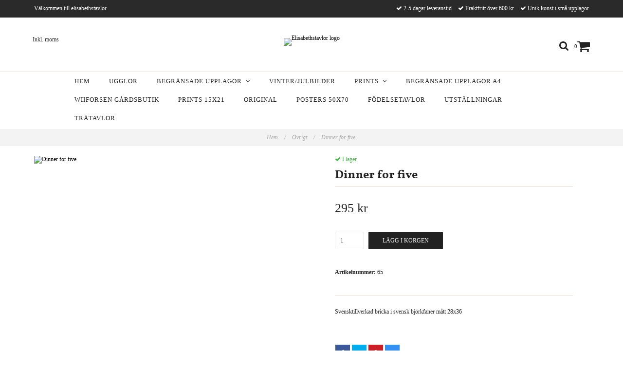

--- FILE ---
content_type: text/html; charset=utf-8
request_url: https://www.elisabethstavlor.se/ovrigt/dinner-for-five
body_size: 9349
content:
<!DOCTYPE html>
<html lang="sv">
<head><meta property="ix:host" content="cdn.quickbutik.com/images"><meta http-equiv="Content-Type" content="text/html; charset=utf-8">
<title>Dinner for five - Elisabethstavlor</title>
<meta name="author" content="Quickbutik">
<meta name="description" content="Svensktillverkad&amp;nbsp;bricka i svensk björkfaner mått 28x36">
<link rel="canonical" href="https://www.elisabethstavlor.se/ovrigt/dinner-for-five">
<meta property="og:description" content="">
<meta property="og:title" content="Dinner for five - Elisabethstavlor">
<meta property="og:url" content="https://www.elisabethstavlor.se/ovrigt/dinner-for-five">
<meta property="og:site_name" content="Elisabethstavlor">
<meta property="og:type" content="website">
<meta property="og:image" content="https://cdn.quickbutik.com/images/14813q/products/5e08dd9c9686f.jpeg">
<meta property="twitter:card" content="summary">
<meta property="twitter:title" content="Elisabethstavlor">
<meta property="twitter:description" content="Svensktillverkad&amp;nbsp;bricka i svensk björkfaner mått 28x36">
<meta property="twitter:image" content="https://cdn.quickbutik.com/images/14813q/products/5e08dd9c9686f.jpeg">
<meta name="viewport" content="width=device-width, initial-scale=1, maximum-scale=1">
<link href="//maxcdn.bootstrapcdn.com/font-awesome/4.6.3/css/font-awesome.min.css" rel="stylesheet" type="text/css">
<link href="//fonts.googleapis.com/css?family=Vollkorn:400,700" rel="stylesheet" type="text/css"  media="all" /><link href="https://storage.quickbutik.com/stores/14813q/templates/charme/css/assets.css?10509" rel="stylesheet">
<link href="https://storage.quickbutik.com/stores/14813q/templates/charme/css/styles.css?10509" rel="stylesheet">
<style>.wow{visibility:hidden}</style>
	<meta name="google-site-verification" content="1m1gLNMheqXKMTyxCUkgSOmcNM2WjF1boq9vQAorP0g" />
<script type="text/javascript" defer>document.addEventListener('DOMContentLoaded', () => {
    document.body.setAttribute('data-qb-page', 'product');
});</script>
</head>
<body>

<div class="nav-container">
	<nav class="top-bar overlay-bar">
        <div class="top-panel hidden-xs">
            <div class="container">
              <div class="row">
                 <div class="col-md-6 col-sm-4 col-xs-12">
                    <div class="top_left_content">
                         Välkommen till elisabethstavlor
                    </div>
                 </div>
                 <div class="col-md-6 col-sm-8 col-xs-12"> 
                    <div class="top_right_content">
        					<i class='fa fax fa-check'></i> 2-5 dagar leveranstid
        				
        					<i class='fa fax fa-check'></i> Fraktfritt över 600 kr
        				
        					<i class='fa fax fa-check'></i> Unik konst i små upplagor
                    </div>
                 </div>
              </div>
           </div>
       </div>
		<div class="container">
		<div class="nav-menu">
			<div class="row">
				<div class="col-sm-12 col-md-12">
				    <div class="row mobile-top-bar">
				        <div class="col-xs-12 burger-wrapper">
        				    <div class="visible-xs visible-sm mobile-toggle">
                		        <a class="c-hamburger c-hamburger--htx" href="#mobile-menu"><span>toggle</span></a>
                		    </div>
                		    <div class="visible-xs visible-sm mobile-logo">
                		        <div class="logo logo-light ">
                        		    <a href="https://www.elisabethstavlor.se" title="Elisabethstavlor">
                        		         
                        		        <img alt="Elisabethstavlor" src="https://cdn.quickbutik.com/images/14813q/templates/charme/assets/logo.png?s=10509&auto=format">
                    			    </a>
                			    </div>
                		    </div>
        			        <div class="pull-right top-right-section">
        			            <div class="top-search">
        					        <div class="dropdown dropdown-search">
                                        <a href="#" class="dropdown-toggle dropdown-toggle-search" data-toggle="dropdown"><i class="fa fa-search"></i></a>
                                        <ul class="dropdown-menu" role="menu">
                                            <li>
                                                <form id="search-form" action="/shop/search" method="get">
                        							<input class="form-control search_text" name="s" type="text" size="25" placeholder="Sök" value="">
                        							<button class="search_submit" type="submit">
                        								<i class="fa fa-search"></i>
                        							</button>
                        							<div class="clear"></div>
                        						</form>
                                            </li>
                                        </ul>
                                    </div>
                                </div>
                                <div class="top-bar-cart">
            		                <div class="top-bar-cart-icon">
            		                    <div class="hidden-xs hidden-sm top-bar-cart-total">0</div>
            		                        <div class="nav navbar-nav navbar-right">
            		                            <div class="dropdown cartMenu">
            		                    
            		                                <a href="#" class="dropdown-toggle cart" data-toggle="dropdown"><i class="fa fa-shopping-cart"></i></a>
            		                    
            		                                <ul class="dropdown-menu cart-content" role="menu">
            		                                <li class="visible-xs">
            		                                    <div class="pull-right cart-close">
            		                                        <a href="#" class="dropdown-toggle cart" data-toggle="dropdown"><i class="fa fa-times"></i></a>
            		                                    </div>
            		                                </li>
            		                                <li class="qs-cart-empty" >
            		                                    <p style="padding: 28px;font-weight: 600;margin:0;">Din varukorg är tom, men det behöver den inte vara.</p>
            		                                </li>
            		                                <li class="qs-cart-update" style="display:none;" >
            		                                    <div class="visible-xs" id="CARTHEADER">Din varukorg</div>
            		                                    <table id="CARTITEMS" class="table table-condensed ">
            		                                        <thead>
            		                                            <tr>
            		                                                <td style="width: 220px;">Produkt</td>
            		                                                <td style="width: 127px" class="td-qty">Antal</td>
            		                                                <td style="width: 115px" class="hidden-xs">Pris</td>
            		                                            </tr>
            		                                        </thead>
            		                                        <tbody>
            		                                        </tbody>
            		                                        <tfoot>
            		                                            <tr>
            		                                                <td colspan="1"></td>
            		                                                <td class="cartTotal">0,00 SEK</td>
            		                                                <td colspan="1" class="text-right">
            		                                                    <a href="/cart/index" class="btn btn-primary-custom btn-lg checkout">Till kassan</a>
            		                                                </td>
            		                                            </tr>
            		                                        </tfoot>
            		                                    </table>
            		                                    
            		                                    <div class="visible-xs cart-close"><a href="#" class="dropdown-toggle cart cart-continue btn" data-toggle="dropdown">Fortsätt handla</a></div>
            		                                    
            		                                    </li>
            		                                </ul>
            		                            </div>
            		                        </div>            		                </div>
        		                </div>
        			        </div>
				        </div>
				        <div class="col-xs-12 top-elements-wrapper  taxtoggle-active">
                            <div class="top-elements">
        					    <div class="pull-left">
                                </div>
            					<div class="languages pull-left">
            					</div>
            					<div class="taxtoggler pull-left">
                        			        <a class="taxlink" title="Priser är inkl. moms. Klicka för att växla om till exkl. moms." href="?tax-reverse">
                        			        Inkl. moms
                        			        </a>
            					</div>
            					<div class="clearfix"></div>
        					</div>
				        </div>
				    </div> 
				</div>
		    </div>
		</div>
		</div>
		<div class="nav-menu hidden-xs hidden-sm">
		    <div>
				<div class="hidden-xs hidden-sm">
				    <div class="top-logo ">
    				    <a class="logo-link " href="https://www.elisabethstavlor.se" title="Elisabethstavlor">
        				    
        					<img class="logo logo-light" alt="Elisabethstavlor logo" src="https://cdn.quickbutik.com/images/14813q/templates/charme/assets/logo.png?s=10509&auto=format">
    					</a>
				    </div>
				    <div class="menu-center">
				        <ul class="menu">
    					        <li class="has-dropdown ">
    					            <a href="/" title="Hem">Hem</a>
        						</li>
    					        <li class="has-dropdown ">
    					            <a href="/ugglor" title="Ugglor">Ugglor</a>
        						</li>
    					        <li class="has-dropdown">
    					            <a href="/begransade-upplagor">Begränsade upplagor &nbsp;<i class="fa fa-angle-down"></i></a>
        							<div class="subnav">
        							<div class="borderline"></div>
        							<ul>
        							        <li class=""><a href="/begransade-upplagor/hjartan">Hjärtan</a></li>
        						    </ul>
        							</div>
        						</li>
    					        <li class="has-dropdown ">
    					            <a href="/vinterjulbilder" title="Vinter/julbilder">Vinter/julbilder</a>
        						</li>
    					        <li class="has-dropdown">
    					            <a href="/prints">Prints &nbsp;<i class="fa fa-angle-down"></i></a>
        							<div class="subnav">
        							<div class="borderline"></div>
        							<ul>
        							        <li class=""><a href="/prints/anglar">Änglar</a></li>
        							        <li class=""><a href="/prints/barn">Barn</a></li>
        							        <li class=""><a href="/stora-tavlor">Stora tavlor</a></li>
        							        <li class=""><a href="/sma-kort">Kort</a></li>
        							        <li class=""><a href="/prints/elefanter">Elefanter</a></li>
        							        <li class=""><a href="/ovrigt">Övrigt</a></li>
        						    </ul>
        							</div>
        						</li>
    					        <li class="has-dropdown ">
    					            <a href="/summer-collection-2022" title="Begränsade upplagor a4">Begränsade upplagor a4</a>
        						</li>
    					        <li class="has-dropdown ">
    					            <a href="/wiiforsen-gprdsbutik" title="Wiiforsen gårdsbutik">Wiiforsen gårdsbutik</a>
        						</li>
    					        <li class="has-dropdown ">
    					            <a href="/prints-15x21" title="Prints 15x21">Prints 15x21</a>
        						</li>
    					        <li class="has-dropdown ">
    					            <a href="/original" title="Original">Original</a>
        						</li>
    					        <li class="has-dropdown ">
    					            <a href="/posters-50x70" title="Posters 50x70">Posters 50x70</a>
        						</li>
    					        <li class="has-dropdown ">
    					            <a href="/fodelsetavlor" title="Födelsetavlor">Födelsetavlor</a>
        						</li>
    					        <li class="has-dropdown ">
    					            <a href="/utstallningar" title="Utställningar">Utställningar</a>
        						</li>
    					        <li class="has-dropdown ">
    					            <a href="/tratavlor" title="Trätavlor">Trätavlor</a>
        						</li>
    					</ul>
				    </div>
				</div>
			</div>
		</div>
			
	</nav>

</div><div class="main-container taxtoggle-active">
    <!-- Breadcrumbs --><nav class="breadcrumb" aria-label="breadcrumbs"><a href="/" title="Hem">Hem <div class="separator">/</div>
</a>
    	<a href="/ovrigt" title="Övrigt">Övrigt <div class="separator">/</div>
</a>
    	<a href="/ovrigt/dinner-for-five" title="Dinner for five">Dinner for five </a>
    	</nav><!-- The main content --><div class="container">
<!-- Product Detail -->
<div class="product-details">
	<article id="product" itemscope itemtype="http://schema.org/Product">
	<div class="row">
    <div class="col-xs-12 col-sm-6 img wow fadeIn">
        <div class="product-images">
		    <ul id="lightSlider">
				<li data-thumb="https://cdn.quickbutik.com/images/14813q/products/5e08dd9c9686f.jpeg" class="active qs-product-image98">
				    <a href="https://cdn.quickbutik.com/images/14813q/products/5e08dd9c9686f.jpeg" title="Dinner for five">
					    <img itemprop="image" src="https://cdn.quickbutik.com/images/14813q/products/5e08dd9c9686f.jpeg?auto=format" alt="Dinner for five">
					</a>
				</li>
		    </ul>
		    <br />
		</div>
    </div>
    <div class="col-xs-12 col-sm-6">
        <div class="section_product_info">
        
        <div class="product-stock-box">
            <div data-in-stock-text="I lager." data-out-of-stock-text="Ej i lager." data-combination-not-exist-text="Varianten finns ej." class="product-current-stock-status instock"><i class="fa fa-check"></i> I lager.</div>
            
                
                
                
                
            
            </div>
        
        <h1 itemprop="name">Dinner for five</h1>
        
        <div class="marginbottom20"></div>
        
        
        <div itemprop="offers" itemscope itemtype="http://schema.org/Offer">
        	<div class="amount qs-product-price">295 kr</div>
        	<meta itemprop="price" content="295">
        	<meta itemprop="itemCondition" content="http://schema.org/NewCondition">
        	<meta itemprop="priceCurrency" content="SEK">
        	<link itemprop="availability" href="http://schema.org/InStock">
        	<meta itemprop="url" content="https://www.elisabethstavlor.se/ovrigt/dinner-for-five">
        </div>
        
        <meta itemprop="sku" content="65">
        
        
        
        <div>
            
            <form class="qs-cart form" method="post">     
                <input type="hidden" class="qs-cart-pid"    value="65">
                <input type="hidden" class="qs-cart-price"  value="295">
				 
                
				<div class="row">
                <div class="form-group col-xs-12 addCart">
                    <input name="qs-cart-qty" type="number" min="1" max="100" class="qs-cart-qty form-control span4" value="1" />
                    <button name="checkout" data-unavailable-txt="Tyvärr slut i lager" class="btn btn-primary-custom qs-cart-submit btn-lg qty-cart-submit" type="submit">Lägg i korgen</button>
                </div>
  				</div>
            </form>
            
            <div class="product-info-box product-sku-box"><strong>Artikelnummer:</strong> <span class="product-current-sku">65</span></div>
            <div class="product-info-box product-supplier-box" style="display: none;"><strong>Leverantör:</strong> <span class="product-current-supplier"></span></div>
            
            <div class="product_description product-description-wrapper" itemprop="description">
                <p>Svensktillverkad&nbsp;bricka i svensk björkfaner mått 28x36</p>
            </div>
            
            <div id="share"></div>
        </div>
        </div>
    </div> <!-- /col-sm-6 -->
    </div>
  </article>
</div>
<div class="clearfix"></div>
    <div class="section-title-holder"><h3 class="section-title related-products">Relaterade produkter</h3></div>
    
    <div class="row">
    
    
    
    
    
    
    
    
    
    
    
    
    <div class="col-md-4 col-xs-6 product wow fadeIn" data-pid="66">
        <div class="widget-area-browse">
            <div class="container-item">
            <div class="item">            
                <div class="product-images">
                    <div class="post-header  image_autoheight height350">
                        <img alt="Vallmo" src="https://cdn.quickbutik.com/images/14813q/products/5e08ddd709e09.jpeg?w=500&h=500&fit=crop&auto=format">
                    </div>
                </div>
                  
                <div class="item-overlay"> 
                    <a title="Vallmo" href="/ovrigt/vallmo"></a>    
                </div>
            </div><!-- item-->  
            </div><!-- container-item -->
            
            <div class="widget-info">
                <div class="widget-text">
                    <a title="Vallmo" href="/ovrigt/vallmo">Vallmo</a>
                </div>
                <div class="amount">
                        295 kr 
                </div>
            </div>
        </div><!-- /End widget-area -->
    </div>
    <div class="col-md-4 col-xs-6 product wow fadeIn" data-pid="135">
        <div class="widget-area-browse">
            <div class="container-item">
            <div class="item">            
                <div class="product-images">
                    <div class="post-header  image_autoheight height350">
                        <img alt="Kuddfodral  uggla" src="https://cdn.quickbutik.com/images/14813q/products/5e2d9dd7d279e.jpeg?w=500&h=500&fit=crop&auto=format">
                    </div>
                </div>
                  
                <div class="item-overlay"> 
                    <a title="Kuddfodral  uggla" href="/ovrigt/kuddfodral-uggla"></a>    
                </div>
            </div><!-- item-->  
            </div><!-- container-item -->
            
            <div class="widget-info">
                <div class="widget-text">
                    <a title="Kuddfodral  uggla" href="/ovrigt/kuddfodral-uggla">Kuddfodral  uggla</a>
                </div>
                <div class="amount">
                        Slutsåld
                </div>
            </div>
        </div><!-- /End widget-area -->
    </div>
    <div class="col-md-4 col-xs-6 product wow fadeIn" data-pid="395">
        <div class="widget-area-browse">
            <div class="container-item">
            <div class="item">            
                <div class="product-images">
                    <div class="post-header  image_autoheight height350">
                        <img alt="Dahlia" src="https://cdn.quickbutik.com/images/14813q/products/644ce0044dee2.jpeg?w=500&h=500&fit=crop&auto=format">
                    </div>
                </div>
                  
                <div class="item-overlay"> 
                    <a title="Dahlia" href="/ovrigt/dahlia"></a>    
                </div>
            </div><!-- item-->  
            </div><!-- container-item -->
            
            <div class="widget-info">
                <div class="widget-text">
                    <a title="Dahlia" href="/ovrigt/dahlia">Dahlia</a>
                </div>
                <div class="amount">
                        495 kr 
                </div>
            </div>
        </div><!-- /End widget-area -->
    </div>
    <div class="col-md-4 col-xs-6 product wow fadeIn" data-pid="396">
        <div class="widget-area-browse">
            <div class="container-item">
            <div class="item">            
                <div class="product-images">
                    <div class="post-header  image_autoheight height350">
                        <img alt="Skogen" src="https://cdn.quickbutik.com/images/14813q/products/644ce03da60f1.jpeg?w=500&h=500&fit=crop&auto=format">
                    </div>
                </div>
                  
                <div class="item-overlay"> 
                    <a title="Skogen" href="/ovrigt/61-skogen"></a>    
                </div>
            </div><!-- item-->  
            </div><!-- container-item -->
            
            <div class="widget-info">
                <div class="widget-text">
                    <a title="Skogen" href="/ovrigt/61-skogen">Skogen</a>
                </div>
                <div class="amount">
                        495 kr 
                </div>
            </div>
        </div><!-- /End widget-area -->
    </div>
    <div class="col-md-4 col-xs-6 product wow fadeIn" data-pid="507">
        <div class="widget-area-browse">
            <div class="container-item">
            <div class="item">            
                <div class="product-images">
                    <div class="post-header  image_autoheight height350">
                        <img alt="Julkören bricka" src="https://cdn.quickbutik.com/images/14813q/products/673b7c2ba0497.jpeg?w=500&h=500&fit=crop&auto=format">
                    </div>
                </div>
                  
                <div class="item-overlay"> 
                    <a title="Julkören bricka" href="/ovrigt/julkoren-bricka"></a>    
                </div>
            </div><!-- item-->  
            </div><!-- container-item -->
            
            <div class="widget-info">
                <div class="widget-text">
                    <a title="Julkören bricka" href="/ovrigt/julkoren-bricka">Julkören bricka</a>
                </div>
                <div class="amount">
                        495 kr 
                </div>
            </div>
        </div><!-- /End widget-area -->
    </div>
    <div class="col-md-4 col-xs-6 product wow fadeIn" data-pid="560">
        <div class="widget-area-browse">
            <div class="container-item">
            <div class="item">            
                <div class="product-images">
                    <div class="post-header  image_autoheight height350">
                        <img alt="Bricka luciatåg" src="https://cdn.quickbutik.com/images/14813q/products/6922dda5aa80a.jpeg?w=500&h=500&fit=crop&auto=format">
                    </div>
                </div>
                  
                <div class="item-overlay"> 
                    <a title="Bricka luciatåg" href="/ovrigt/bricka-luciatag"></a>    
                </div>
            </div><!-- item-->  
            </div><!-- container-item -->
            
            <div class="widget-info">
                <div class="widget-text">
                    <a title="Bricka luciatåg" href="/ovrigt/bricka-luciatag">Bricka luciatåg</a>
                </div>
                <div class="amount">
                        245 kr 
                </div>
            </div>
        </div><!-- /End widget-area -->
    </div>
    </div>
</div><footer>
    <div class="container">
   <div class="section_footer">
         <div class="row">
                    <div class=" col-md-4 col-xs-12">
                       <h4></h4>
                        <div class="footer-menu">
                		    <ul>
                                <li>
                                    <a href="/contact">Kontakt</a>
                            	</li>
                                <li>
                                    <a href="/sidor/om-mig">Om mig</a>
                            	</li>
                                <li>
                                    <a href="/sidor/terms-and-conditions">Köpvillkor</a>
                            	</li>
                                <li>
                                    <a href="/katter">Katter</a>
                            	</li>
                            </ul>
                        </div>
                    </div>
                    <div class=" col-md-4 col-xs-12">
                       <h4>Om mig</h4>
                       <div class="main-text">
                            Om jag kan beröra eller  få någon att bli glad av mina bilder så har jag uppnått mitt mål med min konst/Elisabeth
                       </div>
                    </div>
                    <div class=" col-md-12 col-xs-12 text-center">
                       <div class="socials text-center">
                              <a href="https://m.facebook.com/profile.php?id=125172457527121&amp;ref=content_filter" target="_blank" class="btn btn-facebook social"><i class="fa fa-facebook"></i></a>
                              <a href="https://www.instagram.com/elisabethstavlor" target="_blank" class="btn btn-instagram social"><i class="fa fa-instagram"></i></a>
                              <a href="https://www.google.se" target="_blank" class="btn btn-pinterest social"><i class="fa fa-pinterest"></i></a>
                              
                       </div>
                    </div>
                    <div class=" col-md-12 col-xs-12 text-center">
                        <div class="paymentmethods">
                                <img alt="Visa" class="x15" src="/assets/shopassets/paylogos/visa.png">
                                <img alt="MasterCard" src="/assets/shopassets/paylogos/mastercard.png">
                                <img alt="Swish" class="x1" src="/assets/shopassets/paylogos/swish.png"> 
                          </div>
                    </div>
         </div>
   </div>
   <div class="row">
        <div class="col-md-12 col-xs-12 text-center">
           <div class="copyright_line">© Copyright Elisabethstavlor</div>
           <div class="poweredby"><a style="text-decoration: none;" target="_blank" rel="nofollow sponsored" title="Powered by Quickbutik" href="https://quickbutik.com">Powered by Quickbutik</a></div>
        </div>
    </div>
    </div>
</footer>
</div>

<!-- The mobile menu -->
<div id="mobile-bar-settings" data-lbl-overview="Översikt" data-lbl-search="Sök"></div>

<nav id="mobile-menu" style="visibility:hidden;"><ul>
<li>
        <a href="/">Hem</a>
        </li>
    <li>
        <a href="/ugglor">Ugglor</a>
        </li>
    <li>
        <a href="/begransade-upplagor"><span>Begränsade upplagor</span></a>
        <ul>
<li><a class="show-all" href="/begransade-upplagor" title="Begränsade upplagor">Visa allt i Begränsade upplagor</a></li>
		    <li><a href="/begransade-upplagor/hjartan">Hjärtan</a></li>
		        
</ul>
</li>
    <li>
        <a href="/vinterjulbilder">Vinter/julbilder</a>
        </li>
    <li>
        <a href="/prints"><span>Prints</span></a>
        <ul>
<li><a class="show-all" href="/prints" title="Prints">Visa allt i Prints</a></li>
		    <li><a href="/prints/anglar">Änglar</a></li>
		        <li><a href="/prints/barn">Barn</a></li>
		        <li><a href="/stora-tavlor">Stora tavlor</a></li>
		        <li><a href="/sma-kort">Kort</a></li>
		        <li><a href="/prints/elefanter">Elefanter</a></li>
		        <li><a href="/ovrigt">Övrigt</a></li>
		        
</ul>
</li>
    <li>
        <a href="/summer-collection-2022">Begränsade upplagor a4</a>
        </li>
    <li>
        <a href="/wiiforsen-gprdsbutik">Wiiforsen gårdsbutik</a>
        </li>
    <li>
        <a href="/prints-15x21">Prints 15x21</a>
        </li>
    <li>
        <a href="/original">Original</a>
        </li>
    <li>
        <a href="/posters-50x70">Posters 50x70</a>
        </li>
    <li>
        <a href="/fodelsetavlor">Födelsetavlor</a>
        </li>
    <li>
        <a href="/utstallningar">Utställningar</a>
        </li>
    <li>
        <a href="/tratavlor">Trätavlor</a>
        </li>
    <li>
        <a href="/contact">Kontakt</a>
        </li>
<li>
        <a href="/sidor/om-mig">Om mig</a>
        </li>
<li>
        <a href="/sidor/terms-and-conditions">Köpvillkor</a>
        </li>
<li>
        <a href="/katter">Katter</a>
        </li>
</ul></nav><script type="text/javascript" src="https://storage.quickbutik.com/stores/14813q/templates/charme/js/jquery.min.js?10509"></script><script type="text/javascript" src="https://storage.quickbutik.com/stores/14813q/templates/charme/js/plugins.js?10509"></script><script type="text/javascript" src="https://storage.quickbutik.com/stores/14813q/templates/charme/js/qs_functions.js?10509"></script><script type="text/javascript" src="https://storage.quickbutik.com/stores/14813q/templates/charme/js/custom.js?10509"></script><script type="text/javascript">
    
    $(document).ready(function(){$('#mobile-menu').css({'visibility':'visible'});$("#mobile-menu").mmenu({navbar:{title:$("#mobile-bar-settings").attr("data-lbl-overview"),url:"/"},navbars:[{position:"top",content:["searchfield"]}],classNames:{fixedElements:{fixed:"mm-fixed"}},searchfield:{placeholder:$("#mobile-bar-settings").attr("data-lbl-search"),add:!0,search:!1}});var e=$("#mobile-menu").data("mmenu");e.bind("opening",function(){$(".c-hamburger").addClass("is-active")}),e.bind("close",function(){$(".c-hamburger").removeClass("is-active")}),$("#mobile-menu .mm-search input").keyup(function(e){13==e.keyCode&&(window.location.href=$('#search-form').attr('action')+"?s="+$(this).val())}),$(".mm-next").addClass("mm-fullsubopen")});
    
    
    $('#newsletter_form').submit(function(e){
            e.preventDefault();
            
            $.post('/shop/newsletter', $.param($(this).serializeArray()), function(data) {
                if(data.error) { 
                    alert($('#newsletter_form').data('txt-error'));
                }else{
                    alert($('#newsletter_form').data('txt-success'));
                }
            }, "json");
    });
    
    $(document).ready(function(){
        $('.dropdown-toggle-search').click(function(){
            if($(this).parent().hasClass('open'))
            {
                $('.search_text').focus();
            }
        });
    });
    
    </script><script>
    new WOW().init();
    </script>
<script type="text/javascript">var qs_store_url = "https://www.elisabethstavlor.se";</script>
<script type="text/javascript">var qs_store_apps_data = {"location":"\/ovrigt\/dinner-for-five","products":[],"product_id":"65","category_id":null,"category_name":"\u00d6vrigt","fetch":"fetch","order":null,"search":null,"recentPurchaseId":null,"product":{"title":"Dinner for five","price":"295 kr","price_raw":"295","before_price":"0 kr","hasVariants":false,"weight":"0","stock":false,"url":"\/ovrigt\/dinner-for-five","preorder":false,"images":[{"url":"https:\/\/cdn.quickbutik.com\/images\/14813q\/products\/5e08dd9c9686f.jpeg","position":"1","title":"5e08dd9c9686f.jpeg","is_youtube_thumbnail":false}]}}; var qs_store_apps = [];</script>
<script>if (typeof qs_options !== "undefined") { qs_store_apps_data.variants = JSON.stringify(Array.isArray(qs_options) ? qs_options : []); }</script>
<script type="text/javascript">$.ajax({type:"POST",url:"https://www.elisabethstavlor.se/apps/fetch",async:!1,data:qs_store_apps_data, success:function(s){qs_store_apps=s}});</script>
<script type="text/javascript" src="/assets/qb_essentials.babel.js?v=20251006"></script><script type="text/javascript"> var recaptchaSiteKey="6Lc-2GcUAAAAAMXG8Lz5S_MpVshTUeESW6iJqK0_"; </script>
<!-- START WISHLISTS APP -->
<script type="text/javascript">
$(document).ready(function()
{
	var product_id = '65';
	var data = qs_store_apps.wishlists;

    	if(data.product && data.use_btn > 0)
    	{
    		$(data.btn_identifier).append(data.btn);
    	}
    	
    	$('head').append('<style>'+data.css+'</style>');
    	
});
</script>
<!-- END WISHLISTS APP -->

<!-- START PRODUCTREVIEWS APP -->
<script type="text/javascript">
  // Function to render star rating using Bootstrap classes
  function renderProductRating(rating, reviewCount, starColorSetting) {
    const uniqueId = Math.floor(Math.random() * 100000);
    
    // Get configurable star size from appsOverrides, or fall back to default
    const starSize = window.appsOverrides?.QuickbutikProductReviews?.config?.stars?.size || '16px';
    
    // Determine star color (backend resolves "primary" to actual color)
    const activeColor = starColorSetting || '#F59E0B';
    const inactiveColor = '#E5E7EB';
    
    let starsHtml = '<div class="d-flex align-items-center mx-auto">';
    
    // Generate 5 stars
    for (let starIndex = 1; starIndex <= 5; starIndex++) {
      const gradientId = 'rating-gradient-' + uniqueId + '-' + starIndex;
      const remainder = rating - starIndex + 1;
      const fillPercentage = remainder > 0 && remainder < 1
        ? remainder * 100
        : starIndex <= Math.floor(rating)
          ? 100
          : 0;
      
      starsHtml += '<svg aria-hidden="true" style="width:' + starSize + ';height:' + starSize + '" viewBox="0 0 20 20" xmlns="http://www.w3.org/2000/svg">';
      starsHtml += '<title>Star ' + starIndex + '</title>';
      starsHtml += '<defs>';
      starsHtml += '<linearGradient id="' + gradientId + '">';
      starsHtml += '<stop offset="0%" stop-color="' + activeColor + '" />';
      starsHtml += '<stop offset="' + fillPercentage + '%" stop-color="' + activeColor + '" />';
      starsHtml += '<stop offset="' + fillPercentage + '%" stop-color="' + inactiveColor + '" />';
      starsHtml += '<stop offset="100%" stop-color="' + inactiveColor + '" />';
      starsHtml += '</linearGradient>';
      starsHtml += '</defs>';
      starsHtml += '<path fill="url(#' + gradientId + ')" d="M9.049 2.927c.3-.921 1.603-.921 1.902 0l1.07 3.292a1 1 0 00.95.69h3.462c.969 0 1.371 1.24.588 1.81l-2.8 2.034a1 1 0 00-.364 1.118l1.07 3.292c.3.921-.755 1.688-1.54 1.118l-2.8-2.034a1 1 0 00-1.175 0l-2.8 2.034c-.784.57-1.838-.197-1.539-1.118l1.07-3.292a1 1 0 00-.364-1.118L2.98 8.72c-.783-.57-.38-1.81.588-1.81h3.461a1 1 0 00.951-.69l1.07-3.292z" />';
      starsHtml += '</svg>';
    }
    
    starsHtml += '</div>';
    
    // Add review count if available
    if (reviewCount > 0) {
      starsHtml += '<div class="ml-2 text-muted small">(' + reviewCount + ')</div>';
    }
    
    return '<div class="d-flex align-items-center">' + starsHtml + '</div>';
  }

  var products_reviews = "";
  if ($(".product[data-pid]").length > 0) {
    var products_reviews = $(".product[data-pid]")
      .map(function () {
        return $(this).attr("data-pid");
      })
      .get()
      .join();
  }

  $(document).ready(function () {
    var product_id = "65";

	  // Single product page
    if (product_id.length > 0) {

      var data = qs_store_apps.productreviews;

      $(data.placement).after(data.html);

      $("head").append("<style>" + data.css + "</style>");
      
      // Determine star color from settings (backend resolves "primary" to actual color)
      var starColor = (data && data.star_color) ? data.star_color : '#fdc82b';
      
      // Inject star color styles for Nova, Orion, Swift themes
      var starColorStyles = '<style id="qb-review-star-styles">.fa-star, .mystar.selected { color: ' + starColor + ' !important; }</style>';
      if ($('#qb-review-star-styles').length) {
        $('#qb-review-star-styles').html('.fa-star, .mystar.selected { color: ' + starColor + ' !important; }');
      } else {
        $("head").append(starColorStyles);
      }
      
      // Populate data-qb-selector="product-apps-reviews-total" containers with average rating
      if (data && data.rating > 0) {
        var $totalContainers = $('[data-qb-selector="product-apps-reviews-total"]');
        if ($totalContainers.length > 0) {
          // Use Font Awesome icons to match product_review.php styling
          var rating = parseInt(data.rating);
          var starsHtml = '<div class="d-flex align-items-center"><span class="rating" style="color: ' + starColor + '; font-size: 20px; display: inline-block;">';
          
          // Filled stars
          for (var i = 1; i <= rating; i++) {
            starsHtml += '<i class="fa fa-star"></i>';
          }
          
          // Empty stars
          for (var i = 1; i <= (5 - rating); i++) {
            starsHtml += '<i class="fa fa-star-o"></i>';
          }
          
          starsHtml += '</span>';
          
          // Add review count
          if (data.amountTotal > 0) {
            starsHtml += '<span style="margin-left: 5px; font-size: 19px;">(' + data.amountTotal + ')</span>';
          }
          
          starsHtml += '</div>';
          
          $totalContainers.each(function() {
            // Only add if not already populated
            if ($(this).children().length === 0) {
              $(this).html(starsHtml);
            }
          });
        }
      }
	  }

    // Remove current product ID from products list to avoid rendering stars for the
    // current product on old jQuery themes' product page
    if (products_reviews.length > 0 && product_id.length > 0) {
      products_reviews = products_reviews
        .split(',')
        .filter(function (id) { return id !== product_id; })
        .join();
    }

	// Start, list, and product pages: Many products
	if (products_reviews.length > 0) {
      
      var data = qs_store_apps.productreviews;

      function applyProductReviews(dataObj) {

        // Skip processing on lists if show_in_lists is not enabled
        if (!dataObj || !dataObj.show_in_lists) {
          return;
        }
        
        // Inject star color styles for Nova, Orion, Swift themes
        if (dataObj && dataObj.star_color) {
          var listStarColor = dataObj.star_color;
          var listStarColorStyles = '<style id="qb-review-star-styles">.fa-star, .mystar.selected { color: ' + listStarColor + ' !important; }</style>';
          if ($('#qb-review-star-styles').length) {
            $('#qb-review-star-styles').html('.fa-star, .mystar.selected { color: ' + listStarColor + ' !important; }');
          } else {
            $("head").append(listStarColorStyles);
          }
        }

        if (dataObj && dataObj.products) {
          // Add star ratings to products
          $.each(dataObj.products, function (pk, p) {

            // Only if rating > 0
            if (p.rating > 0) {
              var $product = $('[data-pid="' + p.id + '"]');
              var $insideElement = dataObj.placement_list ? $product.find(dataObj.placement_list) : $();
              var starsHtml = renderProductRating(parseFloat(p.rating_decimal || p.rating), p.amountTotal || 0, dataObj.star_color);

              if ($insideElement.length > 0) {
                $insideElement.html(starsHtml);
              } else {
                $product.append(starsHtml);
              }
            }
          });

          $("head").append("<style>" + (dataObj.css || "") + "</style>");
        }
      }

      if (!data?.products || data?.products.length === 0) {
        $.post(
          "/apps/productreviews/fetch",
          {
            products: products_reviews,
            currentPage: $("body").attr("data-qb-page"),
          },
          function (response) {
            applyProductReviews(response);
          }
        );
      } else {
        applyProductReviews(data);
      }
    }
  });
</script>
<!-- END PRODUCTREVIEWS APP -->
    <script src="/assets/shopassets/misc/magicbean.js?v=1" data-shop-id="14813" data-url="https://magic-bean.services.quickbutik.com/v1/sow" data-site-section="1" data-key="fd953cc45a6623f6f33a80021fc1ea6f" defer></script><script id="mcjs">if (typeof qb_cookieconsent == 'undefined' || qb_cookieconsent.allowedCategory('marketing')) { !function(c,h,i,m,p){m=c.createElement(h),p=c.getElementsByTagName(h)[0],m.async=1,m.src=i,p.parentNode.insertBefore(m,p)}(document,"script","https://chimpstatic.com/mcjs-connected/js/users/72c5b04011fd8679b365c1977/6b85d449cd88715272d172404.js"); } </script>
<script type="text/javascript">document.addEventListener("DOMContentLoaded", function() {
const viewProductEvent = new CustomEvent('view-product', {
                detail: {
                    id: '65',
                    name: 'Dinner for five',
                    currency: 'SEK',
                    price: '295'
                }
            });
            document.dispatchEvent(viewProductEvent);
});</script><script defer src="https://static.cloudflareinsights.com/beacon.min.js/vcd15cbe7772f49c399c6a5babf22c1241717689176015" integrity="sha512-ZpsOmlRQV6y907TI0dKBHq9Md29nnaEIPlkf84rnaERnq6zvWvPUqr2ft8M1aS28oN72PdrCzSjY4U6VaAw1EQ==" data-cf-beacon='{"rayId":"9c372f43b9795cd4","version":"2025.9.1","serverTiming":{"name":{"cfExtPri":true,"cfEdge":true,"cfOrigin":true,"cfL4":true,"cfSpeedBrain":true,"cfCacheStatus":true}},"token":"7a304e0c4e854d16bca3b20c50bbf8db","b":1}' crossorigin="anonymous"></script>
</body>
</html>
